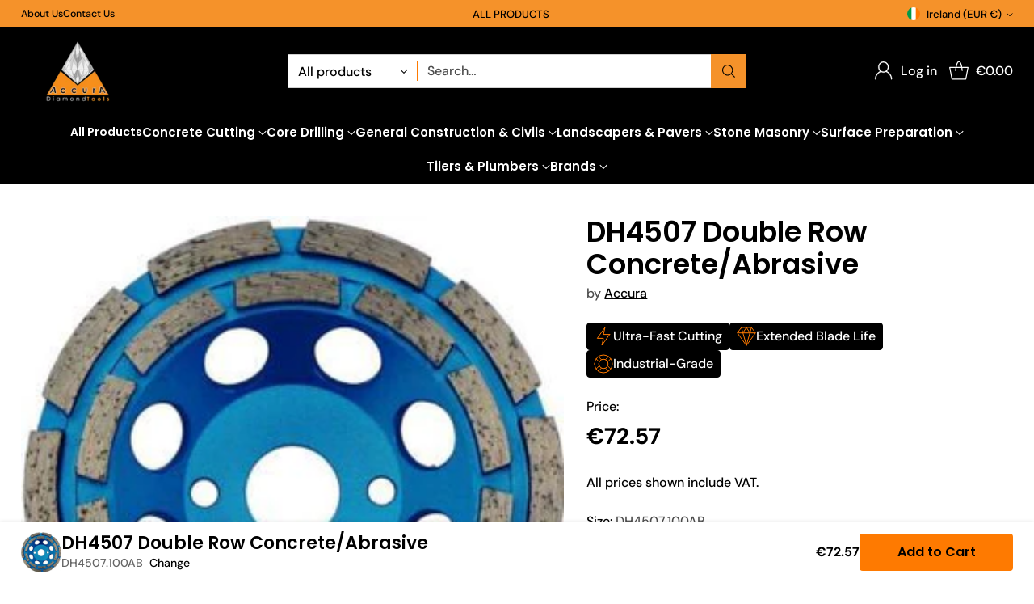

--- FILE ---
content_type: text/html; charset=utf-8
request_url: https://www.google.com/recaptcha/enterprise/anchor?ar=1&k=6LeDBFwpAAAAAJe8ux9-imrqZ2ueRsEtdiWoDDpX&co=aHR0cHM6Ly9saW5rLmZsb3dkYWdlbmN5LmFpOjQ0Mw..&hl=en&v=N67nZn4AqZkNcbeMu4prBgzg&size=invisible&anchor-ms=20000&execute-ms=30000&cb=h852cavcl42u
body_size: 48832
content:
<!DOCTYPE HTML><html dir="ltr" lang="en"><head><meta http-equiv="Content-Type" content="text/html; charset=UTF-8">
<meta http-equiv="X-UA-Compatible" content="IE=edge">
<title>reCAPTCHA</title>
<style type="text/css">
/* cyrillic-ext */
@font-face {
  font-family: 'Roboto';
  font-style: normal;
  font-weight: 400;
  font-stretch: 100%;
  src: url(//fonts.gstatic.com/s/roboto/v48/KFO7CnqEu92Fr1ME7kSn66aGLdTylUAMa3GUBHMdazTgWw.woff2) format('woff2');
  unicode-range: U+0460-052F, U+1C80-1C8A, U+20B4, U+2DE0-2DFF, U+A640-A69F, U+FE2E-FE2F;
}
/* cyrillic */
@font-face {
  font-family: 'Roboto';
  font-style: normal;
  font-weight: 400;
  font-stretch: 100%;
  src: url(//fonts.gstatic.com/s/roboto/v48/KFO7CnqEu92Fr1ME7kSn66aGLdTylUAMa3iUBHMdazTgWw.woff2) format('woff2');
  unicode-range: U+0301, U+0400-045F, U+0490-0491, U+04B0-04B1, U+2116;
}
/* greek-ext */
@font-face {
  font-family: 'Roboto';
  font-style: normal;
  font-weight: 400;
  font-stretch: 100%;
  src: url(//fonts.gstatic.com/s/roboto/v48/KFO7CnqEu92Fr1ME7kSn66aGLdTylUAMa3CUBHMdazTgWw.woff2) format('woff2');
  unicode-range: U+1F00-1FFF;
}
/* greek */
@font-face {
  font-family: 'Roboto';
  font-style: normal;
  font-weight: 400;
  font-stretch: 100%;
  src: url(//fonts.gstatic.com/s/roboto/v48/KFO7CnqEu92Fr1ME7kSn66aGLdTylUAMa3-UBHMdazTgWw.woff2) format('woff2');
  unicode-range: U+0370-0377, U+037A-037F, U+0384-038A, U+038C, U+038E-03A1, U+03A3-03FF;
}
/* math */
@font-face {
  font-family: 'Roboto';
  font-style: normal;
  font-weight: 400;
  font-stretch: 100%;
  src: url(//fonts.gstatic.com/s/roboto/v48/KFO7CnqEu92Fr1ME7kSn66aGLdTylUAMawCUBHMdazTgWw.woff2) format('woff2');
  unicode-range: U+0302-0303, U+0305, U+0307-0308, U+0310, U+0312, U+0315, U+031A, U+0326-0327, U+032C, U+032F-0330, U+0332-0333, U+0338, U+033A, U+0346, U+034D, U+0391-03A1, U+03A3-03A9, U+03B1-03C9, U+03D1, U+03D5-03D6, U+03F0-03F1, U+03F4-03F5, U+2016-2017, U+2034-2038, U+203C, U+2040, U+2043, U+2047, U+2050, U+2057, U+205F, U+2070-2071, U+2074-208E, U+2090-209C, U+20D0-20DC, U+20E1, U+20E5-20EF, U+2100-2112, U+2114-2115, U+2117-2121, U+2123-214F, U+2190, U+2192, U+2194-21AE, U+21B0-21E5, U+21F1-21F2, U+21F4-2211, U+2213-2214, U+2216-22FF, U+2308-230B, U+2310, U+2319, U+231C-2321, U+2336-237A, U+237C, U+2395, U+239B-23B7, U+23D0, U+23DC-23E1, U+2474-2475, U+25AF, U+25B3, U+25B7, U+25BD, U+25C1, U+25CA, U+25CC, U+25FB, U+266D-266F, U+27C0-27FF, U+2900-2AFF, U+2B0E-2B11, U+2B30-2B4C, U+2BFE, U+3030, U+FF5B, U+FF5D, U+1D400-1D7FF, U+1EE00-1EEFF;
}
/* symbols */
@font-face {
  font-family: 'Roboto';
  font-style: normal;
  font-weight: 400;
  font-stretch: 100%;
  src: url(//fonts.gstatic.com/s/roboto/v48/KFO7CnqEu92Fr1ME7kSn66aGLdTylUAMaxKUBHMdazTgWw.woff2) format('woff2');
  unicode-range: U+0001-000C, U+000E-001F, U+007F-009F, U+20DD-20E0, U+20E2-20E4, U+2150-218F, U+2190, U+2192, U+2194-2199, U+21AF, U+21E6-21F0, U+21F3, U+2218-2219, U+2299, U+22C4-22C6, U+2300-243F, U+2440-244A, U+2460-24FF, U+25A0-27BF, U+2800-28FF, U+2921-2922, U+2981, U+29BF, U+29EB, U+2B00-2BFF, U+4DC0-4DFF, U+FFF9-FFFB, U+10140-1018E, U+10190-1019C, U+101A0, U+101D0-101FD, U+102E0-102FB, U+10E60-10E7E, U+1D2C0-1D2D3, U+1D2E0-1D37F, U+1F000-1F0FF, U+1F100-1F1AD, U+1F1E6-1F1FF, U+1F30D-1F30F, U+1F315, U+1F31C, U+1F31E, U+1F320-1F32C, U+1F336, U+1F378, U+1F37D, U+1F382, U+1F393-1F39F, U+1F3A7-1F3A8, U+1F3AC-1F3AF, U+1F3C2, U+1F3C4-1F3C6, U+1F3CA-1F3CE, U+1F3D4-1F3E0, U+1F3ED, U+1F3F1-1F3F3, U+1F3F5-1F3F7, U+1F408, U+1F415, U+1F41F, U+1F426, U+1F43F, U+1F441-1F442, U+1F444, U+1F446-1F449, U+1F44C-1F44E, U+1F453, U+1F46A, U+1F47D, U+1F4A3, U+1F4B0, U+1F4B3, U+1F4B9, U+1F4BB, U+1F4BF, U+1F4C8-1F4CB, U+1F4D6, U+1F4DA, U+1F4DF, U+1F4E3-1F4E6, U+1F4EA-1F4ED, U+1F4F7, U+1F4F9-1F4FB, U+1F4FD-1F4FE, U+1F503, U+1F507-1F50B, U+1F50D, U+1F512-1F513, U+1F53E-1F54A, U+1F54F-1F5FA, U+1F610, U+1F650-1F67F, U+1F687, U+1F68D, U+1F691, U+1F694, U+1F698, U+1F6AD, U+1F6B2, U+1F6B9-1F6BA, U+1F6BC, U+1F6C6-1F6CF, U+1F6D3-1F6D7, U+1F6E0-1F6EA, U+1F6F0-1F6F3, U+1F6F7-1F6FC, U+1F700-1F7FF, U+1F800-1F80B, U+1F810-1F847, U+1F850-1F859, U+1F860-1F887, U+1F890-1F8AD, U+1F8B0-1F8BB, U+1F8C0-1F8C1, U+1F900-1F90B, U+1F93B, U+1F946, U+1F984, U+1F996, U+1F9E9, U+1FA00-1FA6F, U+1FA70-1FA7C, U+1FA80-1FA89, U+1FA8F-1FAC6, U+1FACE-1FADC, U+1FADF-1FAE9, U+1FAF0-1FAF8, U+1FB00-1FBFF;
}
/* vietnamese */
@font-face {
  font-family: 'Roboto';
  font-style: normal;
  font-weight: 400;
  font-stretch: 100%;
  src: url(//fonts.gstatic.com/s/roboto/v48/KFO7CnqEu92Fr1ME7kSn66aGLdTylUAMa3OUBHMdazTgWw.woff2) format('woff2');
  unicode-range: U+0102-0103, U+0110-0111, U+0128-0129, U+0168-0169, U+01A0-01A1, U+01AF-01B0, U+0300-0301, U+0303-0304, U+0308-0309, U+0323, U+0329, U+1EA0-1EF9, U+20AB;
}
/* latin-ext */
@font-face {
  font-family: 'Roboto';
  font-style: normal;
  font-weight: 400;
  font-stretch: 100%;
  src: url(//fonts.gstatic.com/s/roboto/v48/KFO7CnqEu92Fr1ME7kSn66aGLdTylUAMa3KUBHMdazTgWw.woff2) format('woff2');
  unicode-range: U+0100-02BA, U+02BD-02C5, U+02C7-02CC, U+02CE-02D7, U+02DD-02FF, U+0304, U+0308, U+0329, U+1D00-1DBF, U+1E00-1E9F, U+1EF2-1EFF, U+2020, U+20A0-20AB, U+20AD-20C0, U+2113, U+2C60-2C7F, U+A720-A7FF;
}
/* latin */
@font-face {
  font-family: 'Roboto';
  font-style: normal;
  font-weight: 400;
  font-stretch: 100%;
  src: url(//fonts.gstatic.com/s/roboto/v48/KFO7CnqEu92Fr1ME7kSn66aGLdTylUAMa3yUBHMdazQ.woff2) format('woff2');
  unicode-range: U+0000-00FF, U+0131, U+0152-0153, U+02BB-02BC, U+02C6, U+02DA, U+02DC, U+0304, U+0308, U+0329, U+2000-206F, U+20AC, U+2122, U+2191, U+2193, U+2212, U+2215, U+FEFF, U+FFFD;
}
/* cyrillic-ext */
@font-face {
  font-family: 'Roboto';
  font-style: normal;
  font-weight: 500;
  font-stretch: 100%;
  src: url(//fonts.gstatic.com/s/roboto/v48/KFO7CnqEu92Fr1ME7kSn66aGLdTylUAMa3GUBHMdazTgWw.woff2) format('woff2');
  unicode-range: U+0460-052F, U+1C80-1C8A, U+20B4, U+2DE0-2DFF, U+A640-A69F, U+FE2E-FE2F;
}
/* cyrillic */
@font-face {
  font-family: 'Roboto';
  font-style: normal;
  font-weight: 500;
  font-stretch: 100%;
  src: url(//fonts.gstatic.com/s/roboto/v48/KFO7CnqEu92Fr1ME7kSn66aGLdTylUAMa3iUBHMdazTgWw.woff2) format('woff2');
  unicode-range: U+0301, U+0400-045F, U+0490-0491, U+04B0-04B1, U+2116;
}
/* greek-ext */
@font-face {
  font-family: 'Roboto';
  font-style: normal;
  font-weight: 500;
  font-stretch: 100%;
  src: url(//fonts.gstatic.com/s/roboto/v48/KFO7CnqEu92Fr1ME7kSn66aGLdTylUAMa3CUBHMdazTgWw.woff2) format('woff2');
  unicode-range: U+1F00-1FFF;
}
/* greek */
@font-face {
  font-family: 'Roboto';
  font-style: normal;
  font-weight: 500;
  font-stretch: 100%;
  src: url(//fonts.gstatic.com/s/roboto/v48/KFO7CnqEu92Fr1ME7kSn66aGLdTylUAMa3-UBHMdazTgWw.woff2) format('woff2');
  unicode-range: U+0370-0377, U+037A-037F, U+0384-038A, U+038C, U+038E-03A1, U+03A3-03FF;
}
/* math */
@font-face {
  font-family: 'Roboto';
  font-style: normal;
  font-weight: 500;
  font-stretch: 100%;
  src: url(//fonts.gstatic.com/s/roboto/v48/KFO7CnqEu92Fr1ME7kSn66aGLdTylUAMawCUBHMdazTgWw.woff2) format('woff2');
  unicode-range: U+0302-0303, U+0305, U+0307-0308, U+0310, U+0312, U+0315, U+031A, U+0326-0327, U+032C, U+032F-0330, U+0332-0333, U+0338, U+033A, U+0346, U+034D, U+0391-03A1, U+03A3-03A9, U+03B1-03C9, U+03D1, U+03D5-03D6, U+03F0-03F1, U+03F4-03F5, U+2016-2017, U+2034-2038, U+203C, U+2040, U+2043, U+2047, U+2050, U+2057, U+205F, U+2070-2071, U+2074-208E, U+2090-209C, U+20D0-20DC, U+20E1, U+20E5-20EF, U+2100-2112, U+2114-2115, U+2117-2121, U+2123-214F, U+2190, U+2192, U+2194-21AE, U+21B0-21E5, U+21F1-21F2, U+21F4-2211, U+2213-2214, U+2216-22FF, U+2308-230B, U+2310, U+2319, U+231C-2321, U+2336-237A, U+237C, U+2395, U+239B-23B7, U+23D0, U+23DC-23E1, U+2474-2475, U+25AF, U+25B3, U+25B7, U+25BD, U+25C1, U+25CA, U+25CC, U+25FB, U+266D-266F, U+27C0-27FF, U+2900-2AFF, U+2B0E-2B11, U+2B30-2B4C, U+2BFE, U+3030, U+FF5B, U+FF5D, U+1D400-1D7FF, U+1EE00-1EEFF;
}
/* symbols */
@font-face {
  font-family: 'Roboto';
  font-style: normal;
  font-weight: 500;
  font-stretch: 100%;
  src: url(//fonts.gstatic.com/s/roboto/v48/KFO7CnqEu92Fr1ME7kSn66aGLdTylUAMaxKUBHMdazTgWw.woff2) format('woff2');
  unicode-range: U+0001-000C, U+000E-001F, U+007F-009F, U+20DD-20E0, U+20E2-20E4, U+2150-218F, U+2190, U+2192, U+2194-2199, U+21AF, U+21E6-21F0, U+21F3, U+2218-2219, U+2299, U+22C4-22C6, U+2300-243F, U+2440-244A, U+2460-24FF, U+25A0-27BF, U+2800-28FF, U+2921-2922, U+2981, U+29BF, U+29EB, U+2B00-2BFF, U+4DC0-4DFF, U+FFF9-FFFB, U+10140-1018E, U+10190-1019C, U+101A0, U+101D0-101FD, U+102E0-102FB, U+10E60-10E7E, U+1D2C0-1D2D3, U+1D2E0-1D37F, U+1F000-1F0FF, U+1F100-1F1AD, U+1F1E6-1F1FF, U+1F30D-1F30F, U+1F315, U+1F31C, U+1F31E, U+1F320-1F32C, U+1F336, U+1F378, U+1F37D, U+1F382, U+1F393-1F39F, U+1F3A7-1F3A8, U+1F3AC-1F3AF, U+1F3C2, U+1F3C4-1F3C6, U+1F3CA-1F3CE, U+1F3D4-1F3E0, U+1F3ED, U+1F3F1-1F3F3, U+1F3F5-1F3F7, U+1F408, U+1F415, U+1F41F, U+1F426, U+1F43F, U+1F441-1F442, U+1F444, U+1F446-1F449, U+1F44C-1F44E, U+1F453, U+1F46A, U+1F47D, U+1F4A3, U+1F4B0, U+1F4B3, U+1F4B9, U+1F4BB, U+1F4BF, U+1F4C8-1F4CB, U+1F4D6, U+1F4DA, U+1F4DF, U+1F4E3-1F4E6, U+1F4EA-1F4ED, U+1F4F7, U+1F4F9-1F4FB, U+1F4FD-1F4FE, U+1F503, U+1F507-1F50B, U+1F50D, U+1F512-1F513, U+1F53E-1F54A, U+1F54F-1F5FA, U+1F610, U+1F650-1F67F, U+1F687, U+1F68D, U+1F691, U+1F694, U+1F698, U+1F6AD, U+1F6B2, U+1F6B9-1F6BA, U+1F6BC, U+1F6C6-1F6CF, U+1F6D3-1F6D7, U+1F6E0-1F6EA, U+1F6F0-1F6F3, U+1F6F7-1F6FC, U+1F700-1F7FF, U+1F800-1F80B, U+1F810-1F847, U+1F850-1F859, U+1F860-1F887, U+1F890-1F8AD, U+1F8B0-1F8BB, U+1F8C0-1F8C1, U+1F900-1F90B, U+1F93B, U+1F946, U+1F984, U+1F996, U+1F9E9, U+1FA00-1FA6F, U+1FA70-1FA7C, U+1FA80-1FA89, U+1FA8F-1FAC6, U+1FACE-1FADC, U+1FADF-1FAE9, U+1FAF0-1FAF8, U+1FB00-1FBFF;
}
/* vietnamese */
@font-face {
  font-family: 'Roboto';
  font-style: normal;
  font-weight: 500;
  font-stretch: 100%;
  src: url(//fonts.gstatic.com/s/roboto/v48/KFO7CnqEu92Fr1ME7kSn66aGLdTylUAMa3OUBHMdazTgWw.woff2) format('woff2');
  unicode-range: U+0102-0103, U+0110-0111, U+0128-0129, U+0168-0169, U+01A0-01A1, U+01AF-01B0, U+0300-0301, U+0303-0304, U+0308-0309, U+0323, U+0329, U+1EA0-1EF9, U+20AB;
}
/* latin-ext */
@font-face {
  font-family: 'Roboto';
  font-style: normal;
  font-weight: 500;
  font-stretch: 100%;
  src: url(//fonts.gstatic.com/s/roboto/v48/KFO7CnqEu92Fr1ME7kSn66aGLdTylUAMa3KUBHMdazTgWw.woff2) format('woff2');
  unicode-range: U+0100-02BA, U+02BD-02C5, U+02C7-02CC, U+02CE-02D7, U+02DD-02FF, U+0304, U+0308, U+0329, U+1D00-1DBF, U+1E00-1E9F, U+1EF2-1EFF, U+2020, U+20A0-20AB, U+20AD-20C0, U+2113, U+2C60-2C7F, U+A720-A7FF;
}
/* latin */
@font-face {
  font-family: 'Roboto';
  font-style: normal;
  font-weight: 500;
  font-stretch: 100%;
  src: url(//fonts.gstatic.com/s/roboto/v48/KFO7CnqEu92Fr1ME7kSn66aGLdTylUAMa3yUBHMdazQ.woff2) format('woff2');
  unicode-range: U+0000-00FF, U+0131, U+0152-0153, U+02BB-02BC, U+02C6, U+02DA, U+02DC, U+0304, U+0308, U+0329, U+2000-206F, U+20AC, U+2122, U+2191, U+2193, U+2212, U+2215, U+FEFF, U+FFFD;
}
/* cyrillic-ext */
@font-face {
  font-family: 'Roboto';
  font-style: normal;
  font-weight: 900;
  font-stretch: 100%;
  src: url(//fonts.gstatic.com/s/roboto/v48/KFO7CnqEu92Fr1ME7kSn66aGLdTylUAMa3GUBHMdazTgWw.woff2) format('woff2');
  unicode-range: U+0460-052F, U+1C80-1C8A, U+20B4, U+2DE0-2DFF, U+A640-A69F, U+FE2E-FE2F;
}
/* cyrillic */
@font-face {
  font-family: 'Roboto';
  font-style: normal;
  font-weight: 900;
  font-stretch: 100%;
  src: url(//fonts.gstatic.com/s/roboto/v48/KFO7CnqEu92Fr1ME7kSn66aGLdTylUAMa3iUBHMdazTgWw.woff2) format('woff2');
  unicode-range: U+0301, U+0400-045F, U+0490-0491, U+04B0-04B1, U+2116;
}
/* greek-ext */
@font-face {
  font-family: 'Roboto';
  font-style: normal;
  font-weight: 900;
  font-stretch: 100%;
  src: url(//fonts.gstatic.com/s/roboto/v48/KFO7CnqEu92Fr1ME7kSn66aGLdTylUAMa3CUBHMdazTgWw.woff2) format('woff2');
  unicode-range: U+1F00-1FFF;
}
/* greek */
@font-face {
  font-family: 'Roboto';
  font-style: normal;
  font-weight: 900;
  font-stretch: 100%;
  src: url(//fonts.gstatic.com/s/roboto/v48/KFO7CnqEu92Fr1ME7kSn66aGLdTylUAMa3-UBHMdazTgWw.woff2) format('woff2');
  unicode-range: U+0370-0377, U+037A-037F, U+0384-038A, U+038C, U+038E-03A1, U+03A3-03FF;
}
/* math */
@font-face {
  font-family: 'Roboto';
  font-style: normal;
  font-weight: 900;
  font-stretch: 100%;
  src: url(//fonts.gstatic.com/s/roboto/v48/KFO7CnqEu92Fr1ME7kSn66aGLdTylUAMawCUBHMdazTgWw.woff2) format('woff2');
  unicode-range: U+0302-0303, U+0305, U+0307-0308, U+0310, U+0312, U+0315, U+031A, U+0326-0327, U+032C, U+032F-0330, U+0332-0333, U+0338, U+033A, U+0346, U+034D, U+0391-03A1, U+03A3-03A9, U+03B1-03C9, U+03D1, U+03D5-03D6, U+03F0-03F1, U+03F4-03F5, U+2016-2017, U+2034-2038, U+203C, U+2040, U+2043, U+2047, U+2050, U+2057, U+205F, U+2070-2071, U+2074-208E, U+2090-209C, U+20D0-20DC, U+20E1, U+20E5-20EF, U+2100-2112, U+2114-2115, U+2117-2121, U+2123-214F, U+2190, U+2192, U+2194-21AE, U+21B0-21E5, U+21F1-21F2, U+21F4-2211, U+2213-2214, U+2216-22FF, U+2308-230B, U+2310, U+2319, U+231C-2321, U+2336-237A, U+237C, U+2395, U+239B-23B7, U+23D0, U+23DC-23E1, U+2474-2475, U+25AF, U+25B3, U+25B7, U+25BD, U+25C1, U+25CA, U+25CC, U+25FB, U+266D-266F, U+27C0-27FF, U+2900-2AFF, U+2B0E-2B11, U+2B30-2B4C, U+2BFE, U+3030, U+FF5B, U+FF5D, U+1D400-1D7FF, U+1EE00-1EEFF;
}
/* symbols */
@font-face {
  font-family: 'Roboto';
  font-style: normal;
  font-weight: 900;
  font-stretch: 100%;
  src: url(//fonts.gstatic.com/s/roboto/v48/KFO7CnqEu92Fr1ME7kSn66aGLdTylUAMaxKUBHMdazTgWw.woff2) format('woff2');
  unicode-range: U+0001-000C, U+000E-001F, U+007F-009F, U+20DD-20E0, U+20E2-20E4, U+2150-218F, U+2190, U+2192, U+2194-2199, U+21AF, U+21E6-21F0, U+21F3, U+2218-2219, U+2299, U+22C4-22C6, U+2300-243F, U+2440-244A, U+2460-24FF, U+25A0-27BF, U+2800-28FF, U+2921-2922, U+2981, U+29BF, U+29EB, U+2B00-2BFF, U+4DC0-4DFF, U+FFF9-FFFB, U+10140-1018E, U+10190-1019C, U+101A0, U+101D0-101FD, U+102E0-102FB, U+10E60-10E7E, U+1D2C0-1D2D3, U+1D2E0-1D37F, U+1F000-1F0FF, U+1F100-1F1AD, U+1F1E6-1F1FF, U+1F30D-1F30F, U+1F315, U+1F31C, U+1F31E, U+1F320-1F32C, U+1F336, U+1F378, U+1F37D, U+1F382, U+1F393-1F39F, U+1F3A7-1F3A8, U+1F3AC-1F3AF, U+1F3C2, U+1F3C4-1F3C6, U+1F3CA-1F3CE, U+1F3D4-1F3E0, U+1F3ED, U+1F3F1-1F3F3, U+1F3F5-1F3F7, U+1F408, U+1F415, U+1F41F, U+1F426, U+1F43F, U+1F441-1F442, U+1F444, U+1F446-1F449, U+1F44C-1F44E, U+1F453, U+1F46A, U+1F47D, U+1F4A3, U+1F4B0, U+1F4B3, U+1F4B9, U+1F4BB, U+1F4BF, U+1F4C8-1F4CB, U+1F4D6, U+1F4DA, U+1F4DF, U+1F4E3-1F4E6, U+1F4EA-1F4ED, U+1F4F7, U+1F4F9-1F4FB, U+1F4FD-1F4FE, U+1F503, U+1F507-1F50B, U+1F50D, U+1F512-1F513, U+1F53E-1F54A, U+1F54F-1F5FA, U+1F610, U+1F650-1F67F, U+1F687, U+1F68D, U+1F691, U+1F694, U+1F698, U+1F6AD, U+1F6B2, U+1F6B9-1F6BA, U+1F6BC, U+1F6C6-1F6CF, U+1F6D3-1F6D7, U+1F6E0-1F6EA, U+1F6F0-1F6F3, U+1F6F7-1F6FC, U+1F700-1F7FF, U+1F800-1F80B, U+1F810-1F847, U+1F850-1F859, U+1F860-1F887, U+1F890-1F8AD, U+1F8B0-1F8BB, U+1F8C0-1F8C1, U+1F900-1F90B, U+1F93B, U+1F946, U+1F984, U+1F996, U+1F9E9, U+1FA00-1FA6F, U+1FA70-1FA7C, U+1FA80-1FA89, U+1FA8F-1FAC6, U+1FACE-1FADC, U+1FADF-1FAE9, U+1FAF0-1FAF8, U+1FB00-1FBFF;
}
/* vietnamese */
@font-face {
  font-family: 'Roboto';
  font-style: normal;
  font-weight: 900;
  font-stretch: 100%;
  src: url(//fonts.gstatic.com/s/roboto/v48/KFO7CnqEu92Fr1ME7kSn66aGLdTylUAMa3OUBHMdazTgWw.woff2) format('woff2');
  unicode-range: U+0102-0103, U+0110-0111, U+0128-0129, U+0168-0169, U+01A0-01A1, U+01AF-01B0, U+0300-0301, U+0303-0304, U+0308-0309, U+0323, U+0329, U+1EA0-1EF9, U+20AB;
}
/* latin-ext */
@font-face {
  font-family: 'Roboto';
  font-style: normal;
  font-weight: 900;
  font-stretch: 100%;
  src: url(//fonts.gstatic.com/s/roboto/v48/KFO7CnqEu92Fr1ME7kSn66aGLdTylUAMa3KUBHMdazTgWw.woff2) format('woff2');
  unicode-range: U+0100-02BA, U+02BD-02C5, U+02C7-02CC, U+02CE-02D7, U+02DD-02FF, U+0304, U+0308, U+0329, U+1D00-1DBF, U+1E00-1E9F, U+1EF2-1EFF, U+2020, U+20A0-20AB, U+20AD-20C0, U+2113, U+2C60-2C7F, U+A720-A7FF;
}
/* latin */
@font-face {
  font-family: 'Roboto';
  font-style: normal;
  font-weight: 900;
  font-stretch: 100%;
  src: url(//fonts.gstatic.com/s/roboto/v48/KFO7CnqEu92Fr1ME7kSn66aGLdTylUAMa3yUBHMdazQ.woff2) format('woff2');
  unicode-range: U+0000-00FF, U+0131, U+0152-0153, U+02BB-02BC, U+02C6, U+02DA, U+02DC, U+0304, U+0308, U+0329, U+2000-206F, U+20AC, U+2122, U+2191, U+2193, U+2212, U+2215, U+FEFF, U+FFFD;
}

</style>
<link rel="stylesheet" type="text/css" href="https://www.gstatic.com/recaptcha/releases/N67nZn4AqZkNcbeMu4prBgzg/styles__ltr.css">
<script nonce="47tLoPAmzr-tYdZbjXLfCQ" type="text/javascript">window['__recaptcha_api'] = 'https://www.google.com/recaptcha/enterprise/';</script>
<script type="text/javascript" src="https://www.gstatic.com/recaptcha/releases/N67nZn4AqZkNcbeMu4prBgzg/recaptcha__en.js" nonce="47tLoPAmzr-tYdZbjXLfCQ">
      
    </script></head>
<body><div id="rc-anchor-alert" class="rc-anchor-alert"></div>
<input type="hidden" id="recaptcha-token" value="[base64]">
<script type="text/javascript" nonce="47tLoPAmzr-tYdZbjXLfCQ">
      recaptcha.anchor.Main.init("[\x22ainput\x22,[\x22bgdata\x22,\x22\x22,\[base64]/[base64]/[base64]/[base64]/[base64]/[base64]/KGcoTywyNTMsTy5PKSxVRyhPLEMpKTpnKE8sMjUzLEMpLE8pKSxsKSksTykpfSxieT1mdW5jdGlvbihDLE8sdSxsKXtmb3IobD0odT1SKEMpLDApO08+MDtPLS0pbD1sPDw4fFooQyk7ZyhDLHUsbCl9LFVHPWZ1bmN0aW9uKEMsTyl7Qy5pLmxlbmd0aD4xMDQ/[base64]/[base64]/[base64]/[base64]/[base64]/[base64]/[base64]\\u003d\x22,\[base64]\\u003d\x22,\x22w7k4w6UpfcOAD3rCl3TCisOCw5Jqf8KscHkUw5HCjcOkw4VNw5LDqcK4WcOcKAtfwqh9P314wpBtwrTCqxXDjyPCoMK2wrnDssKjTCzDjMK5aH9Ew53CtCYDwpMVXiNKw7LDgMOHw6HDucKncsKjwrDCmcO3Y8O1TcOgL8OrwqosesOlLMKfLMOKA2/CgmbCkWbCs8OWIxfChsKFZV/DvsORCsKDQcKKBMO0wpPDuCvDqMOKwpkKHMKEZMOBF2QmZsOow7zCnMKgw7AhwqnDqTfCpcOHICfDr8K6Z1NuwrLDmcKIwq4KwoTCkgvCksOOw696wpvCrcKsE8Kjw48xREAVBU3DgMK1FcKAwqDCoHjDi8KKwr/[base64]/[base64]/[base64]/DtS7Ds8Ksw7LCqVQsMmY1YxBBE8KzEGkFaS8iM0rCmW7CnHpnwpTDiiEhY8Kgw5Ikwq/CmRDDgwzCuMKCwrZ5IHAuVcOPZxnChsKPLwDDnsOAw7BPwrAZLMO2w5p/UMOwa3ROQcOKwqjCqDJlw7PCqCrDo3HCl17DhsO/wq1jw43CsSfDgjZYw4E5wp7CtcK/wopTWw/Ci8OZbH94EExvwoEzJi7ChcK/aMKDXjx9wog4wqxkDcKXS8KIw57DjsKDw6rDsyA/W8KTGWLCgWdVFgAIwol9YUsJVsKwaWlcR0tPeEFlbx4tNcOYAU91w7bDrkjDiMKzw6sqw7DDmEDCuVZyJcKJwoTCuB8AA8KwbW/[base64]/[base64]/DhwzDrnAnVHteCFkWwr3DmWLDphDDmcOdIUbDvy/DjUvCvhHCk8K2wrclw5E7WWI+woXCs30Xw47DhMO3wozDv1wCw73Dm1kGZ3UPw4t7QcKFwpPCoEfDi3LDpMOPw5EHwo5oU8OPw7PClgkQw5p1D3c9w4JlIwAYSWlLwrVDesKlPcKxLHQNc8KNZhzCo1HCtgHDrMK/wpPCl8KpwoVKwro4MsOGf8KvQBkdw4APwq5FBE3DjsKhNwV2wpLDiDrCtGzCjR7CuCzCosKfw5pfwq5Tw4xHRzHCkUzDqBzDkcONdwUZVMO0WToRdF3DmUIzETTChHgcGMKvw5tONyIsERLDhsKhQRdsw7DCtgDDlsKSwq8LGHrDnMONGHLDuyMgf8Kyd0YTw6rDvW/Di8KSw4Jtw6MIA8OlWFbCjMKYwqNAdFvDgMKoaCjDi8KKUMOuwpHCjjUgwo/CvRpsw6wqJMK3M0vDhW/DuhfDscKhNMOTwoAlVcOdF8OYDsOBGcKZTkbCpTxcVMKRUsKNfDQAwrHDh8O3w5ANIsOobFPDusKTw4HCt0M/[base64]/M8Ksw67CvRLCv8K9w5A0fsOMN0XCoUoRw4BLUcO+PTkbXMObwrFGa1/[base64]/[base64]/DmMKCWMOrw6fCm3nCuwLCuHvDmBNow59OJMOVw5FaEk46wqfCtV5hbmPDmCbDvcKyX19Swo7CtTnDhC8uw4cKwpjCo8OlwrtgIMKiI8KFAsOQw6cuw7XCrh4RL8K/G8K7w4zCh8Kpwo3DoMOucMKsw4fCnMOOw4jCrsKQw6Uew5ZITisWO8KAw7XDvsOZHGVxFFY4w4M4GSDCgcOGP8OCwoPCv8Oow6fDpcOrHcOQXDjDscKOPsOndDnCrsK4w4BjwovDvsOpw7fDpzLCim7Dn8K5bAzDq2TDpX97wqPCvMOKwqYUw6jCisKBMcKCwr/DhcKgwpMpb8K1w63CmhLCnHfDoHjDrh3DvcOKdsKawp3Dp8OGwqDDhsKDwpnDq3XDu8O8IsOXaQbCuMODFMKqw40qAmlULMOie8KYdwAlKUTCksKEwqHDvsOHwptwwpwJEHfChSbDgF/CqcKswobDug4nwrloCCM9w47CsQLDuD49A0zDsEZlw6vCmljCnMOjwprCtmrCjcOsw784w6EowrZewqDDuMOhw63CljtHEy91YV00wpLDn8O3wozCpcKjw6nDs2rCtwsVchxvFsKRO2fDqQcxw4/CmcKjBcOAwrZeMsOLwo/CnsKPw44PwpXDv8Oxw4HDl8K8CsKnZzDCncKyw6jCuTPDjR3DmMKXwqbDlhRXwqQyw4UDwpzDlcO8OSJuQA3Dg8K8LAjCtsOsw53CgkAew7zDmXnDgcK9wqrCvkfCv3MYU140wqfCtkLCg0dATsOfwqUcGhjDlzoQRMK7w7/[base64]/w7HCrQHCtQYnw49QwplKBz/DtMKWCBMtNCJAw57CvQZZwr3DvcKUcgPCqcKvw5vDs03Cl1HCt8KVw6fCgMKQw61LZMK/[base64]/DicKJw5vCqD5WTHPDk0ZtecKuw7DCqcKGwqrCmSrDsD0qUG8oJ3RrQAjDn03CksOZwrHChsKgKsOkwp3Di8OgUEDDvmzDtXDDs8KSDsOcwonDqMKWwr/DpMKzIQBOwoJ4w4TDhBNbwpLCvMOzw6M8w7tswr/ChsKfZQXDnVfDmcO/wowtw4s0RsOcw6jCiXTCrsKHw67Dg8OSQDbDi8Ouw7/[base64]/w4Ifw5rCo8OcSCJsN23CvMOEw5HCr2PDm8ORUsKVKsOKUzLCtMKpbMKGIcOYXBzDlygDWVzCoMOIE8KJw7TDgMKeNcOMw6wow5IfwrbDrwl/Ry/DiHLCuBp0FsOmUcKqSMOcH8K4KMOwwo8Lw5bCinLCk8OJH8Omwr/CqFbCrsOhw5I9c0gVw4E6woPCgFzDtC3DhyQZUMOQW8O4w6JDDsKPw41lR2bDhWxOwpnDsy7ClE9mVVLDoMO3FsOjE8Oiw4JYw71HYMO8FXpewpzDgMOKw7fCisKkHXEpJsO4NsOPw63DkcOTBcKUPMKTwoR/[base64]/[base64]/CuGBYF1FoNMKCQ3PCm8K7w6JmRzPCp8OCMMOWBBtuw49zSnImFUc7woxRWH0yw7lqw59+TsOHwo5yJMOlw6zCnHlgFsOiwrrCusKCE8OxPcKncFjDicO/wogswpkEwrljfcK3w5d8w6HDuMOAE8KpKV3Ch8KSw4/CmMOAUMKaNMOEwo5IwpdfcRsVw47DmMKCwq7DgBfCnsORw5l5w4nDkDDCghhpe8OswrDCkhUKKEvCtgMuXMKfO8KkC8K0H1bDtj1Ywq/ChcOSLFfCvUBrZsOjBsKdwqM7YXPDuypgwonDni9awrXCk04/[base64]/[base64]/Cn8OSc8OBYSBYwo9Swrp4w4t3wpcgZcKgAV4yOWEmbsKUGwXDk8KAw4sewrLDvBY5w593wrhQwq1qRjFkABkpc8OhfAvCjS7DjsOoYFl0wobDvMO9w7Y7wrjCiEwDRxo3w6bDjsK3NcO/PMKsw617HVfCojvCoEVPwoFlNsKnw7DDvsKmJcK/ZnTDosO4fMOmI8KyMEnCicORw6jDuQbDtTt0woYtOMKUwo0Yw6PCvcOzCwLCp8OjwoM3Gzd2w4E4bjlOw6NFesOpwqrDmsOubnM1FzPDrMKrw6/DsUPCqsOrf8KpNkHDssO+CFbCk1ZCJi1YRsKJwpTDgsKswrXDpTYfL8KaCFHCi2Qzwop3w6TCpMKRCFRTO8KSZsORVRnDux3DuMOtKVp/[base64]/[base64]/DjSNhE8K0YlnChRzDicOqwrA1asKVZcOJwpxUwrxkw6rDrh1Xw5Bjwol1VMOCD2g1w4DCv8OMLzDDpcO1w4wywphswp9OS2XCikLDu1HClB4KaVhiRsKxd8KLw4gTcCjDmsK3wrPCnsKKOwnCkzPCpcKzCsOVHVPCtMK6w7hVw6EiwqDDslIlwo/CnxLCu8KnwohtHRp6w60Twr3DksOEbzbDkzvCr8K/d8OKcFVawqXDkAPCmiY/CcKnw4JuZsKnY2xkwqsqUsOcSsKrQ8OROmYZwop1wpvCscKmwqnDpsOzwqBewo3DjsKRRcOXOcOJMGLCmWfDlj3CpXUjw5XClcOQw4ldwr3CpMKKHsONwqh2w7bCrcKjw7bDrsKfwpnDqk/[base64]/wp/DtSZbbhsMWDdIw6ZXR8Kaw7ZDw4zDucKow4oQw5XDl3vCrsKuwoPDkDbDvCU7wqVxNybDtxkYwrLDrlbCiRDCkMOvwpvCjcOWIMKEwqVtwr4NdGdTendYw6Vxw7/DsnfCn8OlwpTCnMKZwpbDisK1fVVQMzkeDWhXB2nDnsKjw5pTw4sNY8K/[base64]/Sh9Qw67CsmUuwpJrGsKFAcOEHjolLzhowpTDv2Z1wpXCmFbDsUnDsMKzX1HCvFREM8Ouw6lsw74qDsOyO0xbFMOtT8Oew6R0w5c0CxBgXcOAw4/ChcOHGsKfHxHCqsKiGMKRwp/DhsOxw4Maw7rDgcO1wqhiAygxwp/Dt8OVYGjDnsOMQsOvwr8FGsOBUE4GbRXCmMK9EcKiw6TClsOIQCzCqivDlirCizBDHMOWAcOnw4/DicOPw7RowpxuXmFYGsOMwrk1N8OPCBTCjcKXLW7DuC4xYkpmLWrCksKswqQbKxfDisKHYR/CjVzCjsKDwoAkMMOzw63ChMKRc8KIK1zDiMKLwrgBwoPClMKww63DkEbCh14Cw68wwqo4w6bCvsKZwpzDn8OGecKmMsO6w4hNwqHDu8KRwoVJw7rCuStfJ8K8FMOfN1jCtMK6NE3CmsOsw5Egw7lRw7YcIcOgUcKLw5A8w5XCqk/DvMK1wrfCscOxCRA2w4gSesK/esKNcMKLbcO+T3bDtBsHwpTDgcOPwoTCqldFF8K4VxkEWcOJwr9cwpJjal/DlQkBw4F0w4/[base64]/wobCmkPCrsKJLkQHwpjCgcKmw67DhH7Ck8OXH8OMWwQNHBt0SsOAwovDkUJ6YTnDtcO2wrrCs8KhacKpw7FQcRHDpsOBJQFAwrLClcOdw79owrwlwpLCg8Olc2kaa8OtPMOqw5nDp8OvBsKiw4cqZsKawoTDg3lfVcKiNMOLB8O7O8O/GSrDtMOwPlpsZjpIwrFTARxALsKTwoxZXQdBw4Ilw7rCpQzDikRXwp44fjXCrsOvwoowFMOzwpMuwrbDtwnCvC92JFnCi8KtOMOMAHbDlA3DsyEKw6/Cgg5KJsKCwr9ASjbDvsOcw5nDlMOCw4TCtcO2WcO8NcKnFcOJdsOTwrh4NMK2MRhfwrLDklLDs8KOWcO7w6UjX8ORZMK6w7Rgw75nwoPCqcK3S3/[base64]/CnMKyM1LCkzDCgF7CoMKxNnsCKV0zwoPDgsO1GcKdwrHCvMKYI8KNe8OZWTbDqsOOenXCksOWNStEw588RAkYwrRrwo4rBMOTwr0VwozCtsOvwp8dMlbCrHBLLHXDn2XDo8OUw5fDp8Oic8O4w6/DkH51w7B1WcKqw7V4WW/[base64]/DrsOaw43Dn8KyYgTDsRgEZXh5CxQpwpBhwrdywrUHw5IjJhjDpEPCl8OuwrRAwr8nwpXDgF0ww5nDtgHDr8KEwpnCp0TDiE7CscKHRhd/AcOxw4pnwprCs8OSwqsTwoElw5N0esK2w6jDmMKxDirDisOBw64Qw77DjW0ew7zDosKSGnYFTyvCgjVgYMO7cT/DpMKGwoTDg3PCv8OHwpPCjMKqwpNPdsKWQ8KwOcOrwpzDqlxEwpJjwrXCikhgCsKqUMOTdBfCvl4qJ8Kawr/CmsO6EChbOEPCpF7Cq3vCgEYhNcOhGMOwWWrDtF/DpyPDlUnDlcOsK8OPwqLCoMOdw7F3OyTDp8OcD8OtwrnCn8KofMKHUyYTSGvDqcO/N8OPHhIOw5Bhw63DiT41w4fDqsKrwrcjw6YvCSI7DV96woBSwr/Cl1cNUMK9w5jCqwMzAjnCnQ5vSsOTSMOfUWbDqcKDwq0ib8KhLikZw4k4w4jDgcOyMCHDn2XDqMKhPzctw5DCj8K5w5XCscO6wrPCum9hwrrChB/CssOoIHpVZSYRwqrCucOJw47DgcKywpA2Vy4nV2MiwoDCjm3DjnDCvcOiw7fDhsKlaGbChzHCusOIw6/Do8K1wrIaOwTCjig1GxvCsMOpRm7CnUzCpMKBwr3CphQQdiljw7PDrmbCkBFKM2Z+w7HDmCxMZhZeEMKATMONJwvDicKCXcOlw7UCOGlhwr/[base64]/wpXDqMO/dT1PTx9rw64xwrHDk8KewpTCqBDDncKfDsOAwrXDiBDDuXTCsRhfaMKocgrCmMOtMMOnw5UIwqHCuzrDiMKjwpU4wqdkwo7CpD9xQ8KXQUB/wrMNw4JBwqDDq1E2fMOAwr9Nwo3ChMOJw4fCsXAHUFnDr8Kswq0awrHClQNvdMOUIsKlwoZVwq9WPAHDgcOow7XDqj5/w47CvF00w6/DvhwNwo7DvGpJwrdeMgHCk0XDisKfwpTCisKswrVIw5LClMKCX2vDuMKHa8Okw457wqgPw5DCvAcuwpwHwo/DrwB9w63DsMObwo9pfRDDnVAPw4bCjGTDj1jCicOLFMOAU8O6w4zCu8Kyw5TCj8KYLcOJwp/[base64]/w6fCn8O6TCnCjsO/[base64]/Cp8KewrzDosOAbTkxa2zCsndHwoPCoATDqcO4KMKTDsOjVGJ1JcKhw7LDmcOZw69YDMOeZMKXV8OMAsKqw6NrwowKw5fCiGwHwqzDo2U3wpXCoyxnw4fDrm5jWidvQsKYw5ITAMKkAsOqZMO2MMO/[base64]/DhkVPaA1dPMOYZMOCw7c/[base64]/wrYewoTCpsO2NBfDiBXDqsOwF3XDm8O2woYAdsOpw40hw5xbKRUvCsKhK3zDoMOkw6xJwonCm8KJw5BWKi3DtXjClzVYw7o/wqY+NQckw5lwTzHDm1NWw6rDnsKxYxhNwq1Sw4c3woLDix7CgCHCrsOIw6rDqMK9KwwYS8Kawp/DvgLDmAUZIcOQPcOvw7ILA8OuwrzCkcKgwqPDq8OvFT4EZwfDq1LCssORwrvCsggQw6LCt8O+GXnCqsKWWMKyGcO+wqvCkw3CsSQnTE7Crk04w4/CtBRNQ8KtP8KGYljDpWHChTg2SsOTQ8O7wr3Cujsmw4bCgsOnw6x1I17Dol51QGPDkjRnw5HDtlXDnUbCqnUJw5k6w77Do2pAJGEyW8KUP3ANYcOZwqQtwoRlwpY/wp0HMDnDgh9FJsODaMKXwrnCs8OLw6HDq28kc8Oew50mfsO9I2oYUnAWwp82wrlewqjCjcKCZcKFw7/Dh8KhRllNeXHDtsOKw491wqg4w6DDgTnCocOXwpBLwofCuWPCp8OoDyAHJGHCmsOsUzQXw4bDog/[base64]/[base64]/CkcOrwqHDkcOfw4lXwrLCrjMVHsOXIi/ClcOuSg5kwpJWwptZA8KkwqADw71cwq7CsUPDlsKaRMKUwpQTwphdw6vCuCA2wrvDpVHCtsKcw51zSXtpw7vDrD5uw7hYc8OXw4vClEonw7vDg8KGEsKONj/DvwjCsnd/[base64]/[base64]/CksO9wo/DpMOKw7TDssKxwrg4JVbCoMOOOsOPwqvCnixIOMKNwplMP0fCssO4wrXDoBXDuMKiERrDiQDChztqQcOoFh/Dv8KBw59Uw7vDpGBnKDEtQcOUwpYRUsKMw7IdUUbCocKsZRTDgcOvw6Bsw7/DmcKDw7VUaQgpwrfCvzRZw7JrWCwqw4LDp8Kuw4rDqsKuwoQ0wpLCgwgcwr3ClsK0OcOqw7o+RMOFAj3Cun/CosK5w6/Co35LNMOew7EzOGgUfWXCocOkTEzDm8Kow5pPw4AXUHzDrhY/wp3DscKUw47Cn8K5w6VjfHcbMm8OVTrCpsOUd0JSw5LCv1LDg28pwosXwr44wo/CoMO+wrsMw67CmsK+wrXDvyPDjnnDhBhIwoI6PHLDpsORw4vCrcK9w4HChsOnQMKecMOaw5LCk23CvMKqwrdQwo7Ch39qw73DtMOmHCMbw7zCri3Dky/[base64]/DsMOCw7pNw7Vow6PCjDYZYnnDt8OHw67CmRc2bMOPwonCisKtaC7CoMOqw75RS8OTw5kPFMKWw5Y2M8KPfDXCg8KYfsOtalDDh0VowrYrX1zCosKFwonDvsOxwpfDqcOYXU0twonDqcKcwrUOYCfDssOpZlbDp8OYTE/DhMKBw6wresOlRcKEwpFlbX/[base64]/ChyvCk3Njw4Aew4ouDgrCuMKPwrzCisOSG3DDpy/Dg8KZwoDCsQ5lw7DDncKcE8KXWsOAwp7DgEFowq3CiCfDtsOGwprCsMKoLMKeOyN0w73Dh15ewr9Pwo1xNWhkS3zDlsOjwqVOS2h4w6/CuxfDiz7DkDU7M0oabQ8Iw5JPw4nCusOywpjCksK3OsOHw7IzwpwswpM0wqzDisOMwrLDvcK4MMKXAHs7UHZiasOHwpZNw7txwoUOw6LDkCV/XAFfccKUXMKwclDDn8ODbl5SwrfCk8Oxwr3CpDLDk0bCrsOPwq/Dp8K5w6cyw47CjsOyw57DrR1gLsONwrPDs8O6woF1TMO0woDCg8KBwrQLNsOPJDPCkWE0wobCk8O/[base64]/CkwfDgsOePnLCsMKIwqjDk8K+J8KCCEoyPsKaw6LDkCoWb2oTwq3DiMO4H8OhEkdTLMKvw5vCg8OOwoxyw5bDgcOICyLDnl4kUCw6WcOBw6ZsworDo1nDrcOVDsORZMOhd1Z/wp56dz00Y39Jw4Asw73DjcKCHMKEwpDDvlLCicObGsOtw5Vdw7wuw4Aza01zYjbDhzZqesKtwrBTbhPDhMO2I15Fw7RkVMOGCMOiXy0jwrM8LMOAwpTCk8KcdjTCnsOAE0Ecw44kfyRQWsK7wp3Cu00iBMOSw6/CqsKAwqXDoi7DlcOlw4DDusKNc8OwwqvCrsOHN8Ofw6/DocOgw745RMOhwqshw4fCgGx/wrAHw5wvwo09ZRDCsiFMw4cTb8OZScOPYMKrwrJlCMKgQcKJw5/[base64]/CoG9lEcKHwqbCjGskEh5Ww6DCh05jwpcjwpXDg3PDu0chG8ORTVTCoMO6wrItSnjDuwHCgxtmwpjDhcKyWcOIw6x5w4nDgMKKIG8iO8Ohw6/CuMKJb8OVZR7DmU1/ScKuw4PCnhBqw5wLwokqd03DscOYelfDjABha8O1w4wGLGTDsU3DoMKXw4LDiDXCnsKUw4YMwozCmhVJJF8Pa0xrwoA7w4fCnUPCpTrDmxNVw6FGdU5VFzDDo8OYDsKqw744ByduRx7CgMKoaUw6YmkVP8OyaMKDcCpqAFHCoMKBXcO+b29qPwJsA3EBwq/Dmmx0J8K5wobClwXCuFNiw6EPwo8EPFBfw7/CuEXDjkvDoMO9wo5iw7AqIcO7w4k0w6TCp8KcO1bDg8O6TMKgFMKgw63DvcOwwpfCgD3CsigKChHCuSJjW1bCucO7w48hwpXDjMK5w47DgBBlw687HmXDjDkLwpjDoxvDq056wrrDqwTDhwnCncKdw6EFAMKDbMKww7zDg8K/eE4Fw4XDlMOSKhIXdsOBYBDDrycFw7HDvlVbQMObwoZ8KjbCh1R4w4nDsMOpwocCwrxowq/DvMOiwooXEEfCkDN7wpxMw63CrcKRVMKIw6LCnMKUTRZtw6AmGMK8LgXDunZZSlfCqcKLaF7CtcKRw6LDii18wpfCocKFwp4Cw4rDnsO5woPCscKfFsKXfkdGVsKxw7glay/Do8K8w4nCmX/DisOswpTCgsKPQGNoRTXDuCLCkMOeQC3DkC/ClBDDrsO/wq1awohZw4/[base64]/DlsO+w4PCrMKiG8Knw6TCv8O9w5/DgxgSB8KacsOhGFwQQcK8UQjDjHjDqcKDZMOTbsKpwrXCgsKPPy7CvMKTwpvCuRgVw5XCnUBsTsOzZw4awp3DvC3DvMKrw6fCisOlw7NiBsONwr/Cm8KEPsOKwocAwq/DqMKVwrDCncKGNjkKwr5yVGzDp0LCnkrCkXrDlmbDqMOSbhYPw6TCilbDn1EBWCXCqcOKLcK/wr/CgMKxEcOXw5PDmcKswopVUBAzYBdvFl4/w4jDtsOrwrLDsEgnWw1Gwr/CmCpzWcOLf39PQMORJlUAdi/CtsOgwqgEIHXDrW7Dvn3CpcKOYsOuw7owdcOEw7DCpWLCiB7CiDzDoMKVPH0VwrVcwq3CoHHDlCJZw7tIJSQ8W8KlL8OowojClMOmeEDDqcK2Z8O+wqsIU8KRw7Epw7vDoCQiXcKBWjZcRcOUwop4w5/[base64]/CrmXCrMOSBHp/EsOEw5bDqFkQw6zDqMOiCcOhw5ByNMKsbUXCssK3w7/CjynCggYTwr0Xb317wqDCgwlKw6lKw43CpMKCw4/[base64]/DuWxHIsO+w7PDkMO0woRYw5rCgGoAE8KWDcKrwqFMwq/[base64]/DqsK9w4HCokrDn2kYRcO6RsKCA8O/DcKFNsKEw58LwoVWwpbDh8O5ZC1pYcKkw5LCjm/DpF1PKsK/[base64]/w5UndcKpw4zDh8ONw5HDrmXChyRndkQOe8KrA8KmU8OvecKXwrQ4w5hNw54qfcOewolzOsOGfGFUAMKiwoQKw57CoyEIFxl4w4dMwo3Cij8JwoTDgcOLFR02GMOvB3fCkk/CpMKVcsK1D2zCuzLCj8KTB8Ouwrh3wobDvcKDIkDDrMKvQD5HwpteeHzDrWbDkiTDjn/CijRYw68KwoxxwpdzwrErw5LDk8KrS8K+ccOVwrfCqcOew5EsXMOhODnCvcKqw7/CpsKPwrwyNTLCg0HClsOEEiMLwp7Du8OVCFHDjw/Ctg4Xw6LCncOAXhh2UUkfwoYDw57DtwtDw7IDfcOxwoQiw7QCw4nCsFJPw6hmwrbDj2ZUNMKPDMOzPUrDskxYZMOhwpZfwrzCtTdNwrBFwqIQesKfw4pGwqfCo8Kcw6cSRFPCplfCtcKsYULCrMOVJH/[base64]/[base64]/Dk1wBHWrCvMOnZcOsw41zw5HDhg3Chnc8w7xzw5zCijnDjCBJDMOOJVzDs8KUKS/Dsyk8AcK5w47DlsKmQMO1CVFAw7BbOcKlw4DCqMKXw7jCgMOyZB8zwq/[base64]/CgTrDmAvCig50wpzCrijCqXUuw7Qlw4zDsh7Cu8KbasKOwo3Ds8Kww68LDwJ3w6pvFsKwwrTCk3TCucKNw49IwrjCmcK8w73CjA9/[base64]/CjsOBw5tWJHPCuB/DisO+w5oyw7rDqcOOcV3CmMOuwqIMY8KVwpvDqcK5LyAkV23DhXkXw5Z2L8KjAMOMwr0pwrguw6PCo8OTOcKyw7Y3wpvCk8Obw4Yzw4vCinXDhcOMD3phwq7CrEtgJsKhQsOywqbCtcO9w5nCq2/CmsK1Q2Iaw6LDnlnCjE/Dn1rDl8KvwqAFworCkcOpwoBbSiVKQMObVlFNwq7CjA1RSQFlAsOMUcO1wozDvDBuwr3DmhU5w6zDtsOSw5hDwqLChTfCtivCscO0EMKgKMKLw4Quwr9xwpjChsOSTWVFcRXCmsKEw5p8w5PCkQMyw6dgMcKYwo3DvsKLGMOlwq/Dg8K+w70Jw5VtMlJhwpAQEgzCkQ/DsMO8GHDCgUjDsj9LJMO1wozDoWEVwpTClcK+J3JZw5LDhsO7U8KSBz7DkwTCshA9wrFPRWjCnMK2w4IpJw3DiUPDp8KzaGTDlcOjVBBaUsKQDkQ7wr/DmsOLHEBXw4gsSH8awrorL0jCgcKLwoURZsKaw4DCg8OyNiTCtsO6w7PDph3DusOpw74iwowIBVjDj8KuA8KbAC/[base64]/Cm2jDjlfCpMOaAcOSTsKiKErDgMO+wpbDmsKIX8O3wqfDp8OMecKrMMKFPMOkw6FVYsOQPMOHwrPDjMKLw6ttwolZwpFTw60Xw7XDosK/w7rCs8KPaDkmFClsUBFHw55bwr7Dr8OHwqXClGPCnMOya2sGwpBFJFomw4JjdUjDvgDDtRg0wrpWw54mwrstw7w3wqDDrQlYNcORw53DtT1DwqTCi03DtcKRZ8Oqw7/[base64]/FwQ/O8OnPwAfT8OZBsK1ORHChA/DosKOORB8wrURw7JXwr/[base64]/CpRfDuMK8MmPCmSU0NsKULsK8PGPCkT3Cg3/[base64]/[base64]/K8O/[base64]/[base64]/CvcOqW8OYUsOeb8K3w53Cr8OOP8OQwoZAwo0ZOcOowrlwwpUwPHNowodXw7PDuMOuwqdNwqbCpcO3wp9/w6jCukvDosOMw4/DtT0uPcKXw57DgwMbw6xZK8Krw5cSW8OyDXQqw78cWcKqIA4WwqcOw6pow7BXfWYCChzCvsKOR13CrE4cw7/DmsOOwrDDj0LCr2/Cm8Ojwp55w5vDrjZaRsOAwqx9woPCtE/CjxrDu8Kxw5rClzLDicK4wr/[base64]/wrU+wrrDr8O7w7cEwqINwqLDkcKpBcOLRcO/GcKqwrzCr8KHwog7VsKrXD0vwoPClcOdcFtZWkk6fhdRw77Ctw4eBhpZaz3Dt23DtzPCmCoXwqDDhWgrw6LCoXjCm8O6w4ZFVVQnQcO7N0XCpMK0wpBsOT/CnlZzwp3DlsKyBsO1ERXChD80w6hFwpMkCsK+I8KQw6jDj8OTwrF0Qn9KTAfDqRnDoj3DjsOvw5gmEMO/woXDtHEQPWfDtl/DhcKYw4zDlQICw7fCssOsIcKaDGs9wq7CoEwDwodWTcORw5jCl3PCpsKjwpZPBsKBw6LCmQLDpTPDhsKEMhtpwoQ2GGlcX8KFwrMwPQ3Cn8OQwo8Fw43Dl8KqMxAFwpR+woXDvsKifwBdeMKlFWNDwrwwwp7DolElMcOOw44pPz5PVypJAlxPw5g/acKCbMKrHXLCkMOKTC/DnkDCrMOXVsOAJlUzSsOawqp+esODWRPDo8OoYcKcw7dfw6ARHHTCrcOaCMOgFQPClMKgw5Abw7wLw4/CuMO+w49+C20oTMK1w4spN8OrwrM8wqhyw41sDcKjD3vCvcOSD8KTW8OgFEfCocOrwrjCusOcBHBYw5vDvgtpGB3CpwbDrAwvw7LDpXjClSJzaX/CsBpGwpLDqcKBw7/DsCF1wovDm8OpwoPCkScpZsOxwp9pw4Z1asOlfFrCk8OLYsK2DAXDj8KTwrpSw5JYK8KUw7DCkhwvwpbCssOxJnnCogobwpR8w4HDp8KCwoYTwoXCkVU7w4s8wpolb3LCrcO8BcOwCsONNsKedsKAIGBdXDhea1vCmcO4w7jCn1Z4wpk9wqbDlsOeSsK/wqXCsQ0FwqZicyPDgGfDpF8ww5QGMyHDsQIOwqsNw59cAcKcSFV6w4hwQ8OYORknw5tMw4XCuElQw5x5w7wqw6nDjC9OKB5sJcKGYcKiEsOgREUMX8OnwoPDs8OfwoYmM8KYOsKXw5LDnMOrKcO6w5HDryJeXsKXCnEqWsO0woFoYy/[base64]/DvxXClcOJQMKXwrrCn8Okw5x6w6x2w4bDr8OBwo5Zwr1XwojCq8OjPcOjO8O3Qkkjd8Opw4PClcOhFcKqw4vColPDqcKLbiHDmMOSJRRSwp13XcOZX8OXCMO0I8Kfwo/CqjhTwp06w4Mtw7dgw57Cu8Kyw4jDiR/DsCbCnTkOPsOORsODw5BDw6HDhwzDicK9UMOMw6UnbDAxw40Lwq1hQsO3w4Q5EFktw53CsG0IbcOsUErCoTRIwqh+WjLDmsOde8OJw7zCu0pPw4vDr8K8WQ/Dj3x1w7k6MsKHW8OWcTp3IMKaw7TDu8OeHCl4ewgMw5TCownCsB/[base64]/Cr8O0EjXDkQ/Do0d1w7XCm2AJS8KTY39SF2gTwrbDv8K1D1J+Yk7CksKPwoZ8w4TCoMOcIsOkVsK1wpfCqQRhaFHDvTpJw701w7bCjcOYQBAiwqvDgk0ywrvCkcKxOcOTX8K9BTwiw7jDth7CsHPDoU9WCcOpw7VsKHINw4AOPXXChiFJRMKxwqTDrBlhw5zDgz/CncO8w6zDnmnDvMKpHcORw7TCux7Dh8OUwpLCi2PCsTtVwrUDwpkYHEzCoMOZw4HDisOpdsO2EDXCnsOwRyU4w7gGWHHDsy/Cn1sxDcOhc2DDhwHCjsKwwp/DhcKqM0UVworDncKaw50ZwrE7w5vDkDbCgcO/w4xrw7M+w5x6woctYcKXDhfDoMOkwpzCpcKbKsKOw5bDmUM0LcO4aXnDjlVGY8OaPcO/wqkHR0h/w5QSwrrCncK5W1HDqMOBE8OSIMKbw6nCjwpZYcKZwowyOFfCogbCohPDj8OGwp0PBnDCmMKZwrPDrUJcfcObw7HDrcKYXzLDjMOPwrZnI2x4w4Ugw67DhMOLNMOJw4vDgMKfw50dw7RzwroNw7nCncKpVsOEXVrClsKMX0olEGvCvSE0QCfCscKXW8OGwqABw7NWw4l/[base64]/wrzDosOzHMOpwp1IFMOVMVjDsxRbwojCosOZw4otw5nCvsKmwqYicMKOf8KLFMK5dsO3BC/Dg19Ew75BwobClCBxwpfCqMKpwrrDlCgOXMKnw6gWV083w7xNw5h7OcKseMKOw5TDkAcWQ8KYEnvCix8Tw4h2QETCuMKuw48iwp/CusKXHXwKwqlaThtpwrdtP8OYwpJQd8ONwoDCtE1uwoDDpcO1w6ofICJLAsOqSR10wpljFMKLw4jCvcKRw5UXwqvDhE9pwpRXwoJQbhdbG8OyFFrDsC/CnsKVw6IMw59dw65eZVRFGMK+ExnCg8KPUsOaOW5CRQXDsHpTwr3DiAJwIsKMw5JHwqVPw6UQwo9ddWBDGMK/ZMOEw5o6wopCw67DscKxFsK7wrFsEkcAUsKJwoB9KA5lcTg4w4/DgcOxKcOpIsO+HirCkHjCncOAD8KoCVxZw5fDlMOoFcOEw4pubsKdHTPChcO+w6LDljrCt3IGwr7Cr8Ocwqw8JVZAC8K8G0bCnE7CknYPwrPDqsK0w7TDgwDCpAtPCUZ5RsOQwoVnOMOcw7lBwrB4G8K4wrXDpcOfw5U/w4/[base64]/[base64]/V8OtDmfCtMKdwpTDtx7Coj3Dr8KXwo5eHMObFnZAWsOpEMKuLMKmOH4jB8KTwoESE17CrMKmQsKgw7MZwrMOR0Rhw6dvwpPDlsKiX8KLwpAww5/DrMKmwpPDsW47VMKIwqrDuF3DocOJw59Vwqt8wo3Cn8O3w6/ClTpKwrB8wod9w6zCuTrDtSBGYFFYFMONwoUoQMKkw5TDvWTDo8Ouw7NNbsOEVG/DvcKOPjIuYCstwrlUwplecWDCusOtXGvDv8KFanYQwpdxJcOQw6bCrgjCuE/[base64]/[base64]/ClhXDiMOkGhXDrhNRFRRQTcO/HmDCu8Klw45mwpoVw4tSA8O6wrjDqcOowpTDjXrChGMVMsK9fsOrG2DCh8OzTjwlRMOURSd/ICrDrsO1wo7DtFHDvsKHw6oWw7A7wqQ8wqpmTVrCosO4O8KWO8OmBcKIasO/[base64]/wpHCrHUERcK0O8K3asOeVVw+S8KxdMKsw7o7woTCiThTKjPDkDg0BsKAOTlZGg86PXcHCTbCskvDlEDDigUbwp4mw7ZpY8KkCEofAcKdw4/DmsOyw7/CvXh2w59KGcKyI8OnRVPChQsCwqY\\u003d\x22],null,[\x22conf\x22,null,\x226LeDBFwpAAAAAJe8ux9-imrqZ2ueRsEtdiWoDDpX\x22,0,null,null,null,1,[21,125,63,73,95,87,41,43,42,83,102,105,109,121],[7059694,945],0,null,null,null,null,0,null,0,null,700,1,null,0,\[base64]/76lBhnEnQkZnOKMAhmv8xEZ\x22,0,1,null,null,1,null,0,0,null,null,null,0],\x22https://link.flowdagency.ai:443\x22,null,[3,1,1],null,null,null,1,3600,[\x22https://www.google.com/intl/en/policies/privacy/\x22,\x22https://www.google.com/intl/en/policies/terms/\x22],\x22Ly6C6k8s6aWAdHxS7Wd/yrSfJNZdJqBfsvNeT9Sd5RY\\u003d\x22,1,0,null,1,1769515851854,0,0,[165,29,70,249,33],null,[153,110],\x22RC-FACb9_UGId7k5A\x22,null,null,null,null,null,\x220dAFcWeA4anH0PqFEfCVskQ9h_WQzfddSLBu17g3fqoFbOIMdhTAH-KiUtBl7LC7l0FaTCE-Dux79K53Vn9VOir8slAK9BcoIlbw\x22,1769598651957]");
    </script></body></html>

--- FILE ---
content_type: text/javascript; charset=utf-8
request_url: https://accura.ie/products/dh4507-double-row-concrete-abrasive.js
body_size: 1329
content:
{"id":4568141955166,"title":"DH4507 Double Row Concrete\/Abrasive","handle":"dh4507-double-row-concrete-abrasive","description":"\u003cp\u003e\u003cstrong\u003eSpecifications: \u003c\/strong\u003eVery good performance on medium-hard materials. Double row segmented grinding cup for an excellent abrasion performance.\u003c\/p\u003e\n\u003cp\u003e \u003c\/p\u003e\n\u003cp\u003e\u003cstrong\u003eApplications:\u003c\/strong\u003e concrete, granite, natural stone, marble, screed, general building material.\u003c\/p\u003e\n\u003ctable\u003e\n\u003ctbody\u003e\n\u003ctr\u003e\n\u003ctd rowspan=\"2\" width=\"113\"\u003e\n\u003cp\u003e\u003cstrong\u003ePart No\u003c\/strong\u003e\u003c\/p\u003e\n\u003c\/td\u003e\n\u003ctd colspan=\"3\" width=\"251\"\u003e\n\u003cp\u003e\u003cstrong\u003eG\u003c\/strong\u003e\u003cstrong\u003erinding Cup\u003c\/strong\u003e\u003c\/p\u003e\n\u003c\/td\u003e\n\u003ctd rowspan=\"2\" width=\"78\"\u003e\n\u003cp\u003e\u003cstrong\u003eSegment #\u003c\/strong\u003e\u003c\/p\u003e\n\u003c\/td\u003e\n\u003c\/tr\u003e\n\u003ctr\u003e\n\u003ctd width=\"83\"\u003e\n\u003cp\u003e\u003cstrong\u003eØ Cup mm\u003c\/strong\u003e\u003c\/p\u003e\n\u003c\/td\u003e\n\u003ctd width=\"78\"\u003e\n\u003cp\u003e\u003cstrong\u003eØ Hole mm\u003c\/strong\u003e\u003c\/p\u003e\n\u003c\/td\u003e\n\u003ctd width=\"90\"\u003e\n\u003cp\u003e\u003cstrong\u003eHeight mm\u003c\/strong\u003e\u003c\/p\u003e\n\u003c\/td\u003e\n\u003c\/tr\u003e\n\u003ctr\u003e\n\u003ctd width=\"113\"\u003e\n\u003cp\u003eDH4507.100AB\u003c\/p\u003e\n\u003c\/td\u003e\n\u003ctd width=\"83\"\u003e\n\u003cp\u003e100\u003c\/p\u003e\n\u003c\/td\u003e\n\u003ctd width=\"78\"\u003e\n\u003cp\u003e\u003cspan\u003e22.2\u003c\/span\u003e\u003c\/p\u003e\n\u003c\/td\u003e\n\u003ctd width=\"90\"\u003e\n\u003cp\u003e\u003cspan\u003e21.0\u003c\/span\u003e\u003c\/p\u003e\n\u003c\/td\u003e\n\u003ctd width=\"78\"\u003e\n\u003cp\u003e\u003cspan\u003e4,8 – 5,0\u003c\/span\u003e\u003c\/p\u003e\n\u003c\/td\u003e\n\u003c\/tr\u003e\n\u003ctr\u003e\n\u003ctd width=\"113\"\u003e\n\u003cp\u003eDH4507.125AB\u003c\/p\u003e\n\u003c\/td\u003e\n\u003ctd width=\"83\"\u003e\n\u003cp\u003e125\u003c\/p\u003e\n\u003c\/td\u003e\n\u003ctd width=\"78\"\u003e\n\u003cp\u003e\u003cspan\u003e22.2\u003c\/span\u003e\u003c\/p\u003e\n\u003c\/td\u003e\n\u003ctd width=\"90\"\u003e\n\u003cp\u003e\u003cspan\u003e21.0\u003c\/span\u003e\u003c\/p\u003e\n\u003c\/td\u003e\n\u003ctd width=\"78\"\u003e\n\u003cp\u003e\u003cspan\u003e4,8 – 5,0\u003c\/span\u003e\u003c\/p\u003e\n\u003c\/td\u003e\n\u003c\/tr\u003e\n\u003ctr\u003e\n\u003ctd width=\"113\"\u003e\n\u003cp\u003eDH4507.125C\u003c\/p\u003e\n\u003c\/td\u003e\n\u003ctd width=\"83\"\u003e\n\u003cp\u003e125\u003c\/p\u003e\n\u003c\/td\u003e\n\u003ctd width=\"78\"\u003e\n\u003cp\u003e\u003cspan\u003e22.2\u003c\/span\u003e\u003c\/p\u003e\n\u003c\/td\u003e\n\u003ctd width=\"90\"\u003e\n\u003cp\u003e\u003cspan\u003e21.0\u003c\/span\u003e\u003c\/p\u003e\n\u003c\/td\u003e\n\u003ctd width=\"78\"\u003e\n\u003cp\u003e\u003cspan\u003e4,8 – 5,0\u003c\/span\u003e\u003c\/p\u003e\n\u003c\/td\u003e\n\u003c\/tr\u003e\n\u003ctr\u003e\n\u003ctd width=\"113\"\u003e\n\u003cp\u003eDH4507.180AB\u003c\/p\u003e\n\u003c\/td\u003e\n\u003ctd width=\"83\"\u003e\n\u003cp\u003e180\u003c\/p\u003e\n\u003c\/td\u003e\n\u003ctd width=\"78\"\u003e\n\u003cp\u003e\u003cspan\u003e2\u003c\/span\u003e\u003cspan\u003e2.2\u003c\/span\u003e\u003c\/p\u003e\n\u003c\/td\u003e\n\u003ctd width=\"90\"\u003e\n\u003cp\u003e\u003cspan\u003e27\u003c\/span\u003e\u003cspan\u003e.0\u003c\/span\u003e\u003c\/p\u003e\n\u003c\/td\u003e\n\u003ctd width=\"78\"\u003e\n\u003cp\u003e\u003cspan\u003e4,8 – 5,0\u003c\/span\u003e\u003c\/p\u003e\n\u003c\/td\u003e\n\u003c\/tr\u003e\n\u003ctr\u003e\n\u003ctd width=\"113\"\u003e\n\u003cp\u003eDH4507.180C\u003c\/p\u003e\n\u003c\/td\u003e\n\u003ctd width=\"83\"\u003e\n\u003cp\u003e180\u003c\/p\u003e\n\u003c\/td\u003e\n\u003ctd width=\"78\"\u003e\n\u003cp\u003e\u003cspan\u003e2\u003c\/span\u003e\u003cspan\u003e2.2\u003c\/span\u003e\u003c\/p\u003e\n\u003c\/td\u003e\n\u003ctd width=\"90\"\u003e\n\u003cp\u003e\u003cspan\u003e27\u003c\/span\u003e\u003cspan\u003e.0\u003c\/span\u003e\u003c\/p\u003e\n\u003c\/td\u003e\n\u003ctd width=\"78\"\u003e\n\u003cp\u003e\u003cspan\u003e4,8 – 5,0\u003c\/span\u003e\u003c\/p\u003e\n\u003c\/td\u003e\n\u003c\/tr\u003e\n\u003c\/tbody\u003e\n\u003c\/table\u003e\n\u003cp\u003e \u003c\/p\u003e\n\u003cp\u003e\u003cstrong\u003e\u003cem\u003eAB = for abrasive materials C = for concrete, granite FL=Flat\u003c\/em\u003e\u003c\/strong\u003e\u003c\/p\u003e\n\u003cp\u003e\u003cstrong\u003e\u003cbr\u003eFor the use in angle grinders and concrete grinders\u003c\/strong\u003e\u003c\/p\u003e\n\u003cp\u003e\u003cstrong\u003ePolycrystalline Diamond (PCD) \u003c\/strong\u003eA polycrystalline diamond (PCD) is a high-quality culling material and is used for the stone, wood, plastic and for non-ferrous machining. The PCD is made of different-sized diamond crystals by a sinter process. Thus, the PCD is extremely hard and wear resistant. It is ideal for removing coatings of all kinds.\u003c\/p\u003e\n\u003cp\u003e\u003cstrong\u003e\u003c\/strong\u003e\u003cstrong\u003e\u003cem\u003e\u003cbr\u003eFor more information contact the AccurA Team on 01 6105055 or email info@accura.ie\u003c\/em\u003e\u003c\/strong\u003e\u003c\/p\u003e","published_at":"2020-05-15T01:46:50+01:00","created_at":"2020-05-15T01:46:51+01:00","vendor":"Accura","type":"Grinding","tags":["Accura","Angle Grinder Blades","Blocks","Brick","Concrete","Diamond Blades","Dry Use","Engineered Stone","General Construction \u0026 Civils","Granites","Grinding","Landscapers \u0026 Pavers","Marble","Paving Slabs","Stone","Surface Grinding Diamond Tools","Surface Preparation","Tilers \u0026 Plumbers"],"price":7257,"price_min":7257,"price_max":13407,"available":true,"price_varies":true,"compare_at_price":null,"compare_at_price_min":0,"compare_at_price_max":0,"compare_at_price_varies":false,"variants":[{"id":31790946779230,"title":"DH4507.100AB","option1":"DH4507.100AB","option2":null,"option3":null,"sku":"","requires_shipping":true,"taxable":true,"featured_image":null,"available":true,"name":"DH4507 Double Row Concrete\/Abrasive - DH4507.100AB","public_title":"DH4507.100AB","options":["DH4507.100AB"],"price":7257,"weight":0,"compare_at_price":null,"inventory_management":null,"barcode":"","requires_selling_plan":false,"selling_plan_allocations":[]},{"id":31790946811998,"title":"DH4507.125AB","option1":"DH4507.125AB","option2":null,"option3":null,"sku":"","requires_shipping":true,"taxable":true,"featured_image":null,"available":true,"name":"DH4507 Double Row Concrete\/Abrasive - DH4507.125AB","public_title":"DH4507.125AB","options":["DH4507.125AB"],"price":7995,"weight":0,"compare_at_price":null,"inventory_management":null,"barcode":"","requires_selling_plan":false,"selling_plan_allocations":[]},{"id":31790946844766,"title":"DH4507.125C","option1":"DH4507.125C","option2":null,"option3":null,"sku":"","requires_shipping":true,"taxable":true,"featured_image":null,"available":true,"name":"DH4507 Double Row Concrete\/Abrasive - DH4507.125C","public_title":"DH4507.125C","options":["DH4507.125C"],"price":7995,"weight":0,"compare_at_price":null,"inventory_management":null,"barcode":"","requires_selling_plan":false,"selling_plan_allocations":[]},{"id":31790946877534,"title":"DH4507.180AB","option1":"DH4507.180AB","option2":null,"option3":null,"sku":"","requires_shipping":true,"taxable":true,"featured_image":null,"available":true,"name":"DH4507 Double Row Concrete\/Abrasive - DH4507.180AB","public_title":"DH4507.180AB","options":["DH4507.180AB"],"price":13407,"weight":0,"compare_at_price":null,"inventory_management":null,"barcode":"","requires_selling_plan":false,"selling_plan_allocations":[]},{"id":31790946910302,"title":"DH4507.180C","option1":"DH4507.180C","option2":null,"option3":null,"sku":"","requires_shipping":true,"taxable":true,"featured_image":null,"available":true,"name":"DH4507 Double Row Concrete\/Abrasive - DH4507.180C","public_title":"DH4507.180C","options":["DH4507.180C"],"price":13407,"weight":0,"compare_at_price":null,"inventory_management":null,"barcode":"","requires_selling_plan":false,"selling_plan_allocations":[]}],"images":["\/\/cdn.shopify.com\/s\/files\/1\/0037\/2699\/9667\/products\/DH4507GrindingCups.png?v=1589503811"],"featured_image":"\/\/cdn.shopify.com\/s\/files\/1\/0037\/2699\/9667\/products\/DH4507GrindingCups.png?v=1589503811","options":[{"name":"Size","position":1,"values":["DH4507.100AB","DH4507.125AB","DH4507.125C","DH4507.180AB","DH4507.180C"]}],"url":"\/products\/dh4507-double-row-concrete-abrasive","media":[{"alt":null,"id":6148565303390,"position":1,"preview_image":{"aspect_ratio":1.0,"height":336,"width":336,"src":"https:\/\/cdn.shopify.com\/s\/files\/1\/0037\/2699\/9667\/products\/DH4507GrindingCups.png?v=1589503811"},"aspect_ratio":1.0,"height":336,"media_type":"image","src":"https:\/\/cdn.shopify.com\/s\/files\/1\/0037\/2699\/9667\/products\/DH4507GrindingCups.png?v=1589503811","width":336}],"requires_selling_plan":false,"selling_plan_groups":[]}